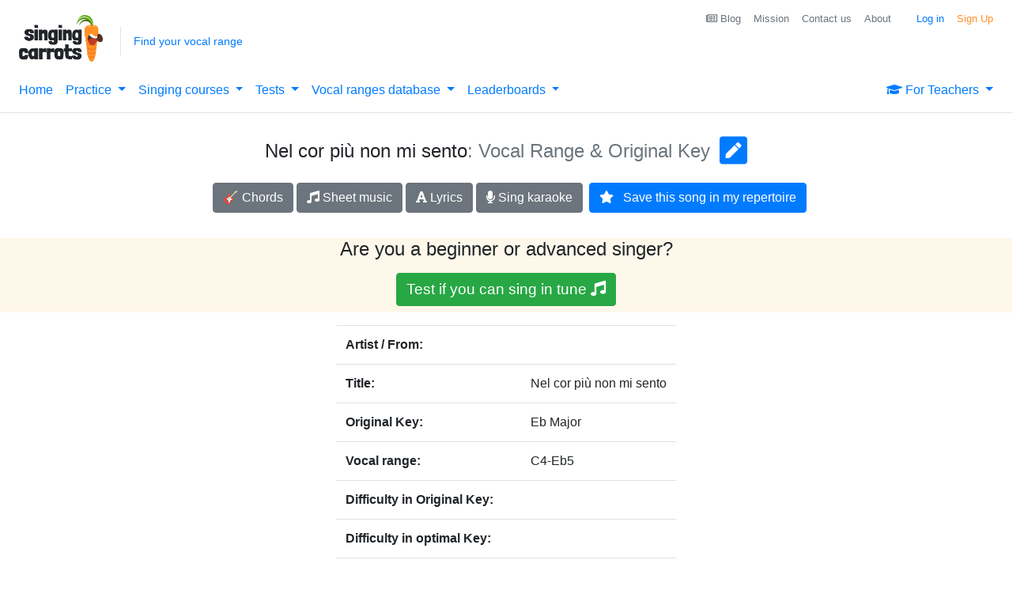

--- FILE ---
content_type: text/plain;charset=UTF-8
request_url: https://singingcarrots.com/api/v1/song/nel-cor-piu-non-mi-sento
body_size: -159
content:
{"song":{"title":"Nel cor più non mi sento","artist":"","key":"Eb Major","id":"nel-cor-piu-non-mi-sento","url":"https://www.musicnotes.com/sheetmusic/mtd.asp?ppn=MN0145766","ratingValue":null,"bestRating":null,"reviewCount":null,"voices":["C4-Eb5"],"styles":["classical-period","classical","opera","18th-century"],"lyricsURL":"https://www.google.com/search?q=nel+cor+piu+non+mi+sento+lyrics","eChordsURL":"https://www.google.com/search?q=nel+cor+piu+non+mi+sento+chords","gender":null,"lastUpdated":"2021-06-16T09:48:47.951819"},"userLowest":null,"userHighest":null,"minimumTransposition":null,"minimumTranspositionKey":null,"maximumTransposition":null,"maximumTranspositionKey":null,"youtubeVideoId":"tPAjzO4ifvo","difficultyInOriginal":null,"difficultyWithTransposition":null}